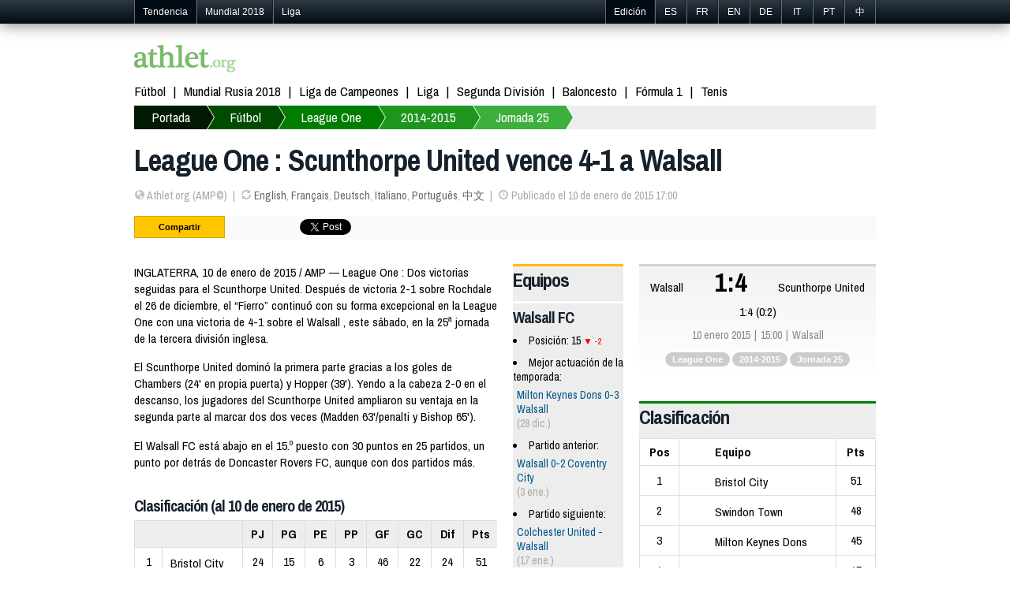

--- FILE ---
content_type: text/html; charset=utf-8
request_url: https://es.athlet.org/futbol/league-one/2014-2015/2015-01-10-walsall-scunthorpeunited.html
body_size: 6230
content:
<!doctype html><html itemscope="1" itemtype="http://schema.org/WebPage">

<head>

<meta http-equiv="Content-Type" content="text/html; charset=UTF-8">
<link rel="shortcut icon" type="image/x-icon" href="/jdd/public/images/athlet/favicon.png" />
<title>Walsall 1-4 Scunthorpe United (10 enero 2015) | Liga de la League One | Fútbol | Athlet.org</title>
<meta name="keywords" content="deportes, básquetbol, fútbol, béisbol, rugby, pelota, baloncesto, boxeo, tenis, golf, deporte motor, partidos, juegos, fantasía, sorteos, concursos, en español, argentina, méxico, italia, inglaterra, uefa, copa sudamericana, mundial, amistosos, resultados, noticias, blogs, columnas, estadísticas, jugadores, entrenadores, director técnico, coach, arbitro, victoria, derrota, campeonato, juegos olímpicos, olimpiadas, ciclismo">
<meta name="description" content="WALSALL, 10 de enero de 2015 / AMP — League One 2014-15: El “Fierro” venció al Walsall por 4-1 (2-0 al descanso) este sábado por la tarde, en partido de liga de la Football League One en Walsall.El Scunthorpe United dominó la primera parte gracias a los goles de Chambers (24' en propia puerta) y Hopper (39'). Yendo a la cabeza 2-0 en el descanso, los jugadores del Scunthorpe United ampliaron su ventaja en la segunda parte al marcar dos dos veces (Madden 63'/penalti y Bishop 65').">
<link rel="stylesheet" href="https://athlet.org/jdd/public/include/dn_athlet2014.css" type="text/css">
<meta property="og:title" content="League One : Scunthorpe United vence 4-1 a Walsall"/>
<meta property="og:description" content="WALSALL, 10 de enero de 2015 / AMP — League One 2014-15: El “Fierro” venció al Walsall por 4-1 (2-0 al descanso) este sábado por la tarde, en partido de liga de la Football League One en Walsall.El Scunthorpe United dominó la primera parte gracias a los goles de Chambers (24' en propia puerta) y Hopper (39'). Yendo a la cabeza 2-0 en el descanso, los jugadores del Scunthorpe United ampliaron su ventaja en la segunda parte al marcar dos dos veces (Madden 63'/penalti y Bishop 65')."/>
<meta property="og:type" content="article" />
<meta property="og:url" content="https://es.athlet.org/futbol/league-one/2014-2015/2015-01-10-walsall-scunthorpeunited.html" />
<link rel="alternate" hreflang="en" href="https://athlet.org/football/league-one/2014-2015/2015-01-10-walsall-scunthorpeunited.html" />
<link rel="alternate" hreflang="fr" href="https://fr.athlet.org/football/league-one/2014-2015/2015-01-10-walsall-scunthorpeunited.html" />
<link rel="alternate" hreflang="es" href="https://es.athlet.org/futbol/league-one/2014-2015/2015-01-10-walsall-scunthorpeunited.html" />
<link rel="alternate" hreflang="de" href="https://de.athlet.org/fussball/league-one/2014-2015/2015-01-10-walsall-scunthorpeunited.html" />
<link rel="alternate" hreflang="it" href="https://it.athlet.org/calcio/league-one/2014-2015/2015-01-10-walsall-scunthorpeunited.html" />
<link rel="alternate" hreflang="pt" href="https://pt.athlet.org/futebol/league-one/2014-2015/2015-01-10-walsall-scunthorpeunited.html" />
<link rel="alternate" hreflang="cn" href="https://cn.athlet.org/zuqiu/yingjia/2014-2015/2015-01-10-woersuoer-sikansuopulian.html" />
<meta rel="canonical" href="https://es.athlet.org/futbol/league-one/2014-2015/2015-01-10-walsall-scunthorpeunited.html" />


<script async src="//pagead2.googlesyndication.com/pagead/js/adsbygoogle.js"></script>
<script>
  (adsbygoogle = window.adsbygoogle || []).push({
    google_ad_client: "ca-pub-1713074197586375",
    enable_page_level_ads: true
  });
</script>

<link href='https://fonts.googleapis.com/css?family=Archivo+Narrow:700italic,700,400,400italic' rel='stylesheet' type='text/css'>
<meta name="viewport" content="width=device-width; initial-scale=1.0">
<meta name="google-site-verification" content="JWQiZEgImRjf3iJe05NhNz3sEOE4Be3tbZOMdRn9dq4" />
<link rel="publisher" href="https://plus.google.com/+AthletOrgSport"/>
<link rel="dns-prefetch" href="https://athlet.org" />
<link rel="dns-prefetch" href="https://fr.athlet.org" />
<link rel="dns-prefetch" href="https://es.athlet.org" />
<link rel="dns-prefetch" href="https://de.athlet.org" />
<link rel="dns-prefetch" href="https://it.athlet.org" />
<link rel="dns-prefetch" href="https://pt.athlet.org" />
<link rel="dns-prefetch" href="https://cn.athlet.org" />
<meta property="article:author" content="https://www.facebook.com/AthletOrg" />
<meta property="article:publisher" content="https://www.facebook.com/AthletOrg" />
<link rel="apple-touch-icon" href="http://athlet.org/jdd/public/images/athlet/icons/apple-touch-icon.png">
<link rel="apple-touch-icon" sizes="57x57" href="http://athlet.org/jdd/public/images/athlet/icons/apple-touch-icon-57x57.png" />
<link rel="apple-touch-icon" sizes="72x72" href="http://athlet.org/jdd/public/images/athlet/icons/apple-touch-icon-72x72.png" />
<link rel="apple-touch-icon" sizes="76x76" href="http://athlet.org/jdd/public/images/athlet/icons/apple-touch-icon-76x76.png" />
<link rel="apple-touch-icon" sizes="114x114" href="http://athlet.org/jdd/public/images/athlet/icons/apple-touch-icon-114x114.png" />
<link rel="apple-touch-icon" sizes="120x120" href="http://athlet.org/jdd/public/images/athlet/icons/apple-touch-icon-120x120.png" />
<link rel="apple-touch-icon" sizes="144x144" href="http://athlet.org/jdd/public/images/athlet/icons/apple-touch-icon-144x144.png" />
<link rel="apple-touch-icon" sizes="152x152" href="http://athlet.org/jdd/public/images/athlet/icons/apple-touch-icon-152x152.png" />
</head>

<body>

<script type="text/javascript" src="/jdd/public/documents/js/tappable.js"></script>
<script type="text/javascript" src="/jdd/public/documents/js/tappable-athlet.js"></script>

<div id="navbar"><div id="navbar-wrap"><ul class="trends">
	<li id="trendsTap">Tendencia<div id="trendsButton"></div></li>
	<li class="trendsOption"><a href="https://es.athlet.org/futbol/mundial/2018">Mundial 2018</a></li>
	<li class="trendsOption"><a href="https://es.athlet.org/futbol/liga/2017-2018">Liga</a></li>
</ul>
<ul class="editions">
	<li id="editionsTap">Edición<div id="editionsButton"></div></li>
	<li class="editionsOption"><a href="https://es.athlet.org" title="Español">ES</a></li>
	<li class="editionsOption"><a href="https://fr.athlet.org" title="Français">FR</a></li>
	<li class="editionsOption"><a href="https://athlet.org" title="English">EN</a></li>
	<li class="editionsOption"><a href="https://de.athlet.org" title="Deutsch">DE</a></li>
	<li class="editionsOption"><a href="https://it.athlet.org" title="Italiano">IT</a></li>
	<li class="editionsOption"><a href="https://pt.athlet.org" title="Português">PT</a></li>
	<li class="editionsOption"><a href="https://cn.athlet.org" title="中文">中</a></li>
</ul></div></div>

<div id="page-wrap">

	<div id="google"></div>
	<div id="top"><a href="https://es.athlet.org" title="Portada :: Noticias deportivas y resultados en vivo" class="logo"><img src="/jdd/public/images/athlet/logo.png" /></a>

<!-- Facebook Code -->
<div id="fb-root"></div>
<script>(function(d, s, id) {
  var js, fjs = d.getElementsByTagName(s)[0];
  if (d.getElementById(id)) return;
  js = d.createElement(s); js.id = id;
  js.src = "//connect.facebook.net/es_ES/sdk.js#xfbml=1&version=v2.0";
  fjs.parentNode.insertBefore(js, fjs);
}(document, 'script', 'facebook-jssdk'));</script>
<!-- Google Code -->
<script src="https://apis.google.com/js/platform.js" async defer>{lang: 'es'}</script>

<ul class="top-social">
<li><div class="fb-like" data-href="https://www.facebook.com/AthletOrg" data-layout="button_count" data-action="like" data-show-faces="true" data-share="false"></div></li>
<li><div class="g-follow" data-annotation="bubble" data-height="20" data-href="//plus.google.com/+AthletOrgSport" data-rel="publisher"></div></li>
</ul></div>
	<nav id="menu"><ul>
	<li><a href="https://es.athlet.org/futbol">Fútbol</a></li>
	<li><a href="https://es.athlet.org/futbol/mundial/2018">Mundial Rusia 2018</a></li>
	<li><a href="https://es.athlet.org/futbol/liga-de-campeones/2017-2018">Liga de Campeones</a></li>
	<li><a href="https://es.athlet.org/futbol/liga/2017-2018">Liga</a></li>
	<li><a href="https://es.athlet.org/futbol/segunda-division/2017-2018">Segunda División</a></li>
	<li><a href="#">Baloncesto</a></li>
	<li><a href="#">Fórmula 1</a></li>
	<li><a href="#">Tenis</a></li>
</ul></nav>
	<nav id="breadcrumb"><div id="breadcrumbButton"></div><ul><li><a href="https://es.athlet.org">Portada</a></li><li><a href="https://es.athlet.org/futbol">Fútbol</a></li><li><a href="https://es.athlet.org/futbol/league-one">League One</a></li><li><a href="https://es.athlet.org/futbol/league-one/2014-2015">2014-2015</a></li><li><a href="https://es.athlet.org/futbol/league-one/2014-2015/jornada-25">Jornada 25</a></li></ul></nav>
	<article>
<header>
	<h1>League One : Scunthorpe United vence 4-1 a Walsall</h1>
	<ul><li><span class="icon-globe opacitylight"></span> Athlet.org (AMP©)</li><li><span class="icon-refresh opacitylight"></span> <a href="https://athlet.org/football/league-one/2014-2015/2015-01-10-walsall-scunthorpeunited.html">English</a>, <a href="https://fr.athlet.org/football/league-one/2014-2015/2015-01-10-walsall-scunthorpeunited.html">Français</a>, <a href="https://de.athlet.org/fussball/league-one/2014-2015/2015-01-10-walsall-scunthorpeunited.html">Deutsch</a>, <a href="https://it.athlet.org/calcio/league-one/2014-2015/2015-01-10-walsall-scunthorpeunited.html">Italiano</a>, <a href="https://pt.athlet.org/futebol/league-one/2014-2015/2015-01-10-walsall-scunthorpeunited.html">Português</a>, <a href="https://cn.athlet.org/zuqiu/yingjia/2014-2015/2015-01-10-woersuoer-sikansuopulian.html">中文</a></li><li><span class="icon-time opacitylight"></span> Publicado el 10 de enero de 2015 17:00</li></ul>
	<div id="share"><ul>

<li>Compartir</li>

<li class="facebook">
	<div class="fb-like" data-layout="button_count" data-action="like" data-show-faces="false" data-share="true"></div>
	</li>

<li class="google">
	<div class="g-plusone" data-size="medium" data-annotation="none"></div>
	<div class="g-plus" data-action="share" data-annotation="bubble"></div>
	</li>

<li class="twitter"><a href="https://twitter.com/share" class="twitter-share-button" data-url="http://es.athlet.org/futbol/league-one/2014-2015/2015-01-10-walsall-scunthorpeunited.html" data-text="RT" data-count="horizontal" data-lang="es_ES">Tweeter</a>
<script async>!function(d,s,id){var js,fjs=d.getElementsByTagName(s)[0];if(!d.getElementById(id)){js=d.createElement(s);js.id=id;js.src="//platform.twitter.com/widgets.js";fjs.parentNode.insertBefore(js,fjs);}}(document,"script","twitter-wjs");</script></li>

<li class="linkedin"><script src="//platform.linkedin.com/in.js" type="text/javascript" async></script>
<script type="IN/Share" data-counter="right"></script></li>

<li class="stumble"><su:badge layout="4"></su:badge>
<script type="text/javascript" async>
  (function() {
    var li = document.createElement('script'); li.type = 'text/javascript'; li.async = true;
    li.src = 'https://platform.stumbleupon.com/1/widgets.js';
    var s = document.getElementsByTagName('script')[0]; s.parentNode.insertBefore(li, s);
  })();
</script></li>

</ul></div>
</header>

<link rel="stylesheet" href="/jdd/public/documents/css/athlet-football.css" type="text/css">

<div id="football"><div class="game"><div class="col1"><section class="article"><p>INGLATERRA, 10 de enero de 2015 / AMP — League One : Dos victorias seguidas para el Scunthorpe United. Después de victoria 2-1 sobre Rochdale el 26 de diciembre, el “Fierro” continuó con su forma excepcional en la League One con una victoria de 4-1 sobre el Walsall , este sábado, en la 25ª jornada de la tercera división inglesa.<p>El Scunthorpe United dominó la primera parte gracias a los goles de Chambers (24' en propia puerta) y Hopper (39'). Yendo a la cabeza 2-0 en el descanso, los jugadores del Scunthorpe United ampliaron su ventaja en la segunda parte al marcar dos dos veces (Madden 63'/penalti y Bishop 65').</p><p>El Walsall FC está abajo en el 15.º puesto con 30 puntos en 25 partidos, un punto por detrás de Doncaster Rovers FC, aunque con dos partidos más.</p><section class="standing"><h2>Clasificación (al 10 de enero de 2015)</h2><div><table><tr><th colspan="2"></th><th class="pld">PJ</th><th class="w">PG</th><th class="d">PE</th><th class="l">PP</th><th class="gf">GF</th><th class="ga">GC</th><th class="gd">Dif</th><th class="pts">Pts</th></tr><tr><td class="rank">1</td><td class="team">Bristol City</td><td class="pld">24</td><td class="w">15</td><td class="d">6</td><td class="l">3</td><td class="gf">46</td><td class="ga">22</td><td class="gd">24</td><td class="pts">51</td></tr><tr><td class="rank">2</td><td class="team">Swindon Town</td><td class="pld">24</td><td class="w">14</td><td class="d">6</td><td class="l">4</td><td class="gf">46</td><td class="ga">24</td><td class="gd">22</td><td class="pts">48</td></tr><tr><td class="rank">3</td><td class="team">Milton Keynes Dons</td><td class="pld">23</td><td class="w">13</td><td class="d">6</td><td class="l">4</td><td class="gf">50</td><td class="ga">24</td><td class="gd">26</td><td class="pts">45</td></tr><tr><td class="rank">4</td><td class="team">Preston</td><td class="pld">24</td><td class="w">13</td><td class="d">6</td><td class="l">5</td><td class="gf">37</td><td class="ga">23</td><td class="gd">14</td><td class="pts">45</td></tr><tr><td class="rank">5</td><td class="team">Bradford City</td><td class="pld">24</td><td class="w">10</td><td class="d">6</td><td class="l">8</td><td class="gf">32</td><td class="ga">28</td><td class="gd">4</td><td class="pts">36</td></tr><tr><td class="rank">6</td><td class="team">Sheffield United</td><td class="pld">23</td><td class="w">10</td><td class="d">6</td><td class="l">7</td><td class="gf">30</td><td class="ga">27</td><td class="gd">3</td><td class="pts">36</td></tr><tr><td class="rank">7</td><td class="team">Chesterfield</td><td class="pld">24</td><td class="w">9</td><td class="d">8</td><td class="l">7</td><td class="gf">35</td><td class="ga">31</td><td class="gd">4</td><td class="pts">35</td></tr><tr><td class="rank">8</td><td class="team">Rochdale</td><td class="pld">24</td><td class="w">10</td><td class="d">4</td><td class="l">10</td><td class="gf">41</td><td class="ga">32</td><td class="gd">9</td><td class="pts">34</td></tr><tr><td class="rank">9</td><td class="team">Fleetwood Town</td><td class="pld">25</td><td class="w">9</td><td class="d">7</td><td class="l">9</td><td class="gf">26</td><td class="ga">24</td><td class="gd">2</td><td class="pts">34</td></tr><tr><td class="rank">10</td><td class="team">Port Vale</td><td class="pld">25</td><td class="w">9</td><td class="d">5</td><td class="l">11</td><td class="gf">31</td><td class="ga">36</td><td class="gd">-5</td><td class="pts">32</td></tr><tr><td class="rank">11</td><td class="team">Peterborough United</td><td class="pld">24</td><td class="w">9</td><td class="d">4</td><td class="l">11</td><td class="gf">30</td><td class="ga">31</td><td class="gd">-1</td><td class="pts">31</td></tr><tr><td class="rank">12</td><td class="team">Notts County</td><td class="pld">23</td><td class="w">8</td><td class="d">7</td><td class="l">8</td><td class="gf">27</td><td class="ga">28</td><td class="gd">-1</td><td class="pts">31</td></tr><tr><td class="rank">13</td><td class="team">Oldham Athletic</td><td class="pld">23</td><td class="w">7</td><td class="d">10</td><td class="l">6</td><td class="gf">31</td><td class="ga">35</td><td class="gd">-4</td><td class="pts">31</td></tr><tr><td class="rank">14</td><td class="team">Doncaster Rovers</td><td class="pld">23</td><td class="w">8</td><td class="d">7</td><td class="l">8</td><td class="gf">25</td><td class="ga">29</td><td class="gd">-4</td><td class="pts">31</td></tr><tr><td class="rank">15</td><td class="team">Walsall</td><td class="pld">25</td><td class="w">7</td><td class="d">9</td><td class="l">9</td><td class="gf">24</td><td class="ga">28</td><td class="gd">-4</td><td class="pts">30</td></tr><tr><td class="rank">16</td><td class="team">Barnsley</td><td class="pld">23</td><td class="w">8</td><td class="d">5</td><td class="l">10</td><td class="gf">34</td><td class="ga">35</td><td class="gd">-1</td><td class="pts">29</td></tr><tr><td class="rank">17</td><td class="team">Scunthorpe United</td><td class="pld">22</td><td class="w">8</td><td class="d">5</td><td class="l">9</td><td class="gf">32</td><td class="ga">37</td><td class="gd">-5</td><td class="pts">29</td></tr><tr><td class="rank">18</td><td class="team">Coventry City</td><td class="pld">24</td><td class="w">7</td><td class="d">8</td><td class="l">9</td><td class="gf">26</td><td class="ga">31</td><td class="gd">-5</td><td class="pts">29</td></tr><tr><td class="rank">19</td><td class="team">Crewe Alexandra</td><td class="pld">24</td><td class="w">7</td><td class="d">5</td><td class="l">12</td><td class="gf">23</td><td class="ga">42</td><td class="gd">-19</td><td class="pts">26</td></tr><tr><td class="rank">20</td><td class="team">Leyton Orient</td><td class="pld">24</td><td class="w">6</td><td class="d">7</td><td class="l">11</td><td class="gf">32</td><td class="ga">35</td><td class="gd">-3</td><td class="pts">25</td></tr><tr><td class="rank">21</td><td class="team">Gillingham</td><td class="pld">25</td><td class="w">6</td><td class="d">7</td><td class="l">12</td><td class="gf">29</td><td class="ga">40</td><td class="gd">-11</td><td class="pts">25</td></tr><tr><td class="rank">22</td><td class="team">Colchester United</td><td class="pld">24</td><td class="w">6</td><td class="d">6</td><td class="l">12</td><td class="gf">29</td><td class="ga">40</td><td class="gd">-11</td><td class="pts">24</td></tr><tr><td class="rank">23</td><td class="team">Crawley Town</td><td class="pld">24</td><td class="w">5</td><td class="d">9</td><td class="l">10</td><td class="gf">23</td><td class="ga">38</td><td class="gd">-15</td><td class="pts">24</td></tr><tr><td class="rank">24</td><td class="team">Yeovil Town</td><td class="pld">24</td><td class="w">5</td><td class="d">5</td><td class="l">14</td><td class="gf">19</td><td class="ga">38</td><td class="gd">-19</td><td class="pts">20</td></tr></table></div></section></p><p class="read">Calendario y resultados : <a href="https://es.athlet.org/futbol/league-one/2014-2015">League One 2014-2015</a></p></section><p class="id">41137</p></div><div class="col2"><section class="stats"><h2>Equipos</h2><div class="team"><h3>Walsall FC</h3><ul><li>Posición: 15 <div class="rankdown">-2</div></li><li>Mejor actuación de la temporada:<div class="statsgame"><a href="https://es.athlet.org/futbol/league-one/2014-2015/2014-12-28-mkdons-walsall.html">Milton Keynes Dons 0-3 Walsall</a> <span class="date">(28 dic.)</span></div></li><li>Partido anterior:<div class="statsgame"><a href="https://es.athlet.org/futbol/league-one/2014-2015/2015-01-03-walsall-coventrycity.html">Walsall 0-2 Coventry City</a> <span class="date">(3 ene.)</span></div></li><li>Partido siguiente:<div class="statsgame"><a href="https://es.athlet.org/futbol/league-one/2014-2015/2015-01-17-colchesterunited-walsall.html">Colchester United - Walsall</a> <span class="date">(17 ene.)</span></div></li></ul></div><div class="team"><h3>Scunthorpe United FC</h3><ul><li>Posición: 17 <div class="rankup">+1</div></li><li>Mejor actuación de la temporada:<div class="statsgame"><a href="https://es.athlet.org/futbol/league-one/2014-2015/2015-01-10-walsall-scunthorpeunited.html">Walsall 1-4 Scunthorpe United</a> <span class="date">(10 ene.)</span></div></li><li>Partido anterior:<div class="statsgame"><a href="https://es.athlet.org/futbol/league-one/2014-2015/2014-12-26-scunthorpeunited-rochdale.html">Scunthorpe United 2-1 Rochdale</a> <span class="date">(26 dic.)</span></div></li><li>Partido siguiente:<div class="statsgame"><a href="https://es.athlet.org/futbol/league-one/2014-2015/2015-01-17-scunthorpeunited-bristolcity.html">Scunthorpe United - Bristol City</a> <span class="date">(17 ene.)</span></div></li></ul></div></section></div><div class="col3"><section class="board"><div class="results"><div class="team(1)">Walsall</div><div class="flag1"></div><div class="score">1:4</div><div class="flag2"></div><div class="team(2)">Scunthorpe United</div></div><div class="scoreMore">1:4 (0:2)</div><ul class="infos"><li>10 enero 2015</li><li>15:00</li><li>Walsall</li></ul><ul class="tags"><li><a href="https://es.athlet.org/futbol/league-one">League One</a></li><li><a href="https://es.athlet.org/futbol/league-one/2014-2015">2014-2015</a></li><li><a href="https://es.athlet.org/futbol/league-one/2014-2015/jornada-25">Jornada 25</a></li></ul></section><div class="league"><section class="standing"><h2>Clasificación</h2><table><tr><th class="rank">Pos</th><th class="team">Equipo</th><th class="pts">Pts</th></tr><tr><td class="rank">1</td><td class="team"><span class="flag"></span><span class="name">Bristol City</span></td><td class="pts">51</td></tr><tr><td class="rank">2</td><td class="team"><span class="flag"></span><span class="name">Swindon Town</span></td><td class="pts">48</td></tr><tr><td class="rank">3</td><td class="team"><span class="flag"></span><span class="name">Milton Keynes Dons</span></td><td class="pts">45</td></tr><tr><td class="rank">4</td><td class="team"><span class="flag"></span><span class="name">Preston</span></td><td class="pts">45</td></tr><tr><td class="rank">5</td><td class="team"><span class="flag"></span><span class="name">Bradford City</span></td><td class="pts">36</td></tr></table><p class="more"><a href="https://es.athlet.org/futbol/league-one/2014-2015/jornada-25">Clasificación completa</a></p></section><section class="games"><h2>25ª jornada</h2><table><tr><td class="date" colspan="5">sábado 10 de enero de 2015</td></tr><tr><td class="flag1"></td><td class="team1">Bristol City</td><td class="score"><a href="https://es.athlet.org/futbol/league-one/2014-2015/2015-01-10-bristolcity-nottscounty.html">4-0</a></td><td class="team2">Notts County</td><td class="flag2"></td></tr><tr><td class="flag1"></td><td class="team1">Chesterfield</td><td class="score"><a href="https://es.athlet.org/futbol/league-one/2014-2015/2015-01-10-chesterfield-portvale.html">3-0</a></td><td class="team2">Port Vale</td><td class="flag2"></td></tr><tr><td class="flag1"></td><td class="team1">Crewe Alexandra</td><td class="score"><a href="https://es.athlet.org/futbol/league-one/2014-2015/2015-01-10-crewealexandra-gillingham.html">3-1</a></td><td class="team2">Gillingham</td><td class="flag2"></td></tr><tr><td class="flag1"></td><td class="team1">Walsall</td><td class="score"><a href="https://es.athlet.org/futbol/league-one/2014-2015/2015-01-10-walsall-scunthorpeunited.html">1-4</a></td><td class="team2">Scunthorpe United</td><td class="flag2"></td></tr><tr><td class="flag1"></td><td class="team1">Barnsley</td><td class="score"><a href="https://es.athlet.org/futbol/league-one/2014-2015/2015-01-10-barnsley-yeoviltown.html">2-0</a></td><td class="team2">Yeovil Town</td><td class="flag2"></td></tr><tr><td class="flag1"></td><td class="team1">Leyton Orient</td><td class="score"><a href="https://es.athlet.org/futbol/league-one/2014-2015/2015-01-10-leytonorient-fleetwoodtown.html">0-1</a></td><td class="team2">Fleetwood Town</td><td class="flag2"></td></tr><tr><td class="flag1"></td><td class="team1">Oldham Athletic</td><td class="score"><a href="https://es.athlet.org/futbol/league-one/2014-2015/2015-01-10-oldhamathletic-doncasterrovers.html">2-2</a></td><td class="team2">Doncaster Rovers</td><td class="flag2"></td></tr><tr><td class="flag1"></td><td class="team1">Bradford City</td><td class="score"><a href="https://es.athlet.org/futbol/league-one/2014-2015/2015-01-10-bradfordcity-rochdale.html">1-2</a></td><td class="team2">Rochdale</td><td class="flag2"></td></tr><tr><td class="flag1"></td><td class="team1">Crawley Town</td><td class="score"><a href="https://es.athlet.org/futbol/league-one/2014-2015/2015-01-10-crawleytown-mkdons.html">2-2</a></td><td class="team2">Milton Keynes Dons</td><td class="flag2"></td></tr><tr><td class="flag1"></td><td class="team1">Peterborough United</td><td class="score"><a href="https://es.athlet.org/futbol/league-one/2014-2015/2015-01-10-peterborough-colchesterunited.html">0-2</a></td><td class="team2">Colchester United</td><td class="flag2"></td></tr><tr><td class="flag1"></td><td class="team1">Sheffield United</td><td class="score"><a href="https://es.athlet.org/futbol/league-one/2014-2015/2015-01-10-sheffieldunited-prestonnorthend.html">2-1</a></td><td class="team2">Preston</td><td class="flag2"></td></tr><tr><td class="date" colspan="5">lunes 12 de enero de 2015</td></tr><tr><td class="flag1"></td><td class="team1">Coventry City</td><td class="time"><a href="https://es.athlet.org/futbol/league-one/2014-2015/2015-01-12-coventrycity-swindontown.html">19:45</a></td><td class="team2">Swindon Town</td><td class="flag2"></td></tr></table></section></div></div></div><div>

<div id="googleResponsive">
<script async src="https://pagead2.googlesyndication.com/pagead/js/adsbygoogle.js"></script>
<!-- Athlet Responsive -->
<ins class="adsbygoogle"
     style="display:block"
     data-ad-client="ca-pub-5089565781940991"
     data-ad-slot="6810962081"
     data-ad-format="auto"
     data-full-width-responsive="true"></ins>
<script>
     (adsbygoogle = window.adsbygoogle || []).push({});
</script>
</div>

<div id="disqus_thread" style="margin-top:40px; clear:both; "></div>
<script type="text/javascript">
var disqus_shortname = 'athletes';
(function() {
  var dsq = document.createElement('script'); dsq.type = 'text/javascript'; dsq.async = true;
  dsq.src = '//' + disqus_shortname + '.disqus.com/embed.js';
  (document.getElementsByTagName('head')[0] || document.getElementsByTagName('body')[0]).appendChild(dsq);
})();
</script>
<noscript>Please enable JavaScript to view comments.</noscript>
</article>
	<nav id="bottom"><section class="column"><h3>Destacados</h3><ul>
	<li><a href="https://es.athlet.org">Última Hora</a></li>
	<li><a href="https://es.athlet.org/futbol">Fútbol Internacional</a></li>
</ul></section>

<section class="column"><h3>Fútbol</h3><ul>
	<li>Copa Mundial de Fútbol</li>
	<li><a href="https://es.athlet.org/futbol/mundial/2018">Rusia 2018</a></li>
	<li><a href="https://es.athlet.org/futbol/mundial/2014">Brasil 2014</a></li>
	<li><a href="https://es.athlet.org/futbol/mundial/2010">Sudáfrica 2010</a></li>
	<li>Eurocopa</li>
	<li><a href="https://es.athlet.org/futbol/eurocopa/2016">Francia 2016</a></li>
	<li><a href="https://es.athlet.org/futbol/eurocopa/2012">Polonia y Ucrania 2012</a></li>
</ul></section>

<section class="column"><h3>Mapa web</h3><ul>
	<li><a href="https://athlet.org/contact">Publicidad</a></li>
	<li><a href="https://athlet.org/contact">Contacto</a></li>
</ul></section>

<div class="sub1">© 2015-2016 Athlet (España) l Términos y condiciones de uso | Política de privacidad | Política de cookies | Certificado por OJD | Versión móvil</div>
<div class="sub2">Athlet™ Deportes :  La última hora de la actualidad deportiva. Noticias sobre fútbol, baloncesto, fórmula 1, tenis, boxeo, NBA, básquetbol, fútbol americano, NFL, ciclismo, motociclismo, balonmano, atletismo y el resto de deportes.</div></nav>

</div>

<script>
  (function(i,s,o,g,r,a,m){i['GoogleAnalyticsObject']=r;i[r]=i[r]||function(){
  (i[r].q=i[r].q||[]).push(arguments)},i[r].l=1*new Date();a=s.createElement(o),
  m=s.getElementsByTagName(o)[0];a.async=1;a.src=g;m.parentNode.insertBefore(a,m)
  })(window,document,'script','//www.google-analytics.com/analytics.js','ga');

  ga('create', 'UA-48307092-1', 'athlet.org');
  ga('send', 'pageview');

</script>

</body>
</html><center><small>page served in 0.226s (6,7)</small></center>

--- FILE ---
content_type: text/html; charset=utf-8
request_url: https://accounts.google.com/o/oauth2/postmessageRelay?parent=https%3A%2F%2Fes.athlet.org&jsh=m%3B%2F_%2Fscs%2Fabc-static%2F_%2Fjs%2Fk%3Dgapi.lb.en.2kN9-TZiXrM.O%2Fd%3D1%2Frs%3DAHpOoo_B4hu0FeWRuWHfxnZ3V0WubwN7Qw%2Fm%3D__features__
body_size: 163
content:
<!DOCTYPE html><html><head><title></title><meta http-equiv="content-type" content="text/html; charset=utf-8"><meta http-equiv="X-UA-Compatible" content="IE=edge"><meta name="viewport" content="width=device-width, initial-scale=1, minimum-scale=1, maximum-scale=1, user-scalable=0"><script src='https://ssl.gstatic.com/accounts/o/2580342461-postmessagerelay.js' nonce="jFoM_6JGpYBk1E_7AtQW0w"></script></head><body><script type="text/javascript" src="https://apis.google.com/js/rpc:shindig_random.js?onload=init" nonce="jFoM_6JGpYBk1E_7AtQW0w"></script></body></html>

--- FILE ---
content_type: text/html; charset=utf-8
request_url: https://www.google.com/recaptcha/api2/aframe
body_size: 268
content:
<!DOCTYPE HTML><html><head><meta http-equiv="content-type" content="text/html; charset=UTF-8"></head><body><script nonce="K61XPo-O4T7yJ3jKbkfH3A">/** Anti-fraud and anti-abuse applications only. See google.com/recaptcha */ try{var clients={'sodar':'https://pagead2.googlesyndication.com/pagead/sodar?'};window.addEventListener("message",function(a){try{if(a.source===window.parent){var b=JSON.parse(a.data);var c=clients[b['id']];if(c){var d=document.createElement('img');d.src=c+b['params']+'&rc='+(localStorage.getItem("rc::a")?sessionStorage.getItem("rc::b"):"");window.document.body.appendChild(d);sessionStorage.setItem("rc::e",parseInt(sessionStorage.getItem("rc::e")||0)+1);localStorage.setItem("rc::h",'1768604501197');}}}catch(b){}});window.parent.postMessage("_grecaptcha_ready", "*");}catch(b){}</script></body></html>

--- FILE ---
content_type: text/css
request_url: https://athlet.org/jdd/public/include/dn_athlet2014.css
body_size: 4494
content:
* {
	margin: 0; padding: 0;
	-webkit-box-sizing: border-box;
	-moz-box-sizing: border-box;
	box-sizing: border-box;
	}

article, aside, figure, footer, header, hgroup, menu, nav, section { display: block; }
img { border:none; }
a { color: #005689; text-decoration:none; } a:hover { color: #129af0; }


/************************************************************************************
BLOCK POSITIONS
*************************************************************************************/
body { margin-top:2em; min-height:800px; }

#navbar{ position:fixed; top:0; width:100%; height: 30px; line-height: 30px; margin: 0; padding:0; z-index: 3; }
	#navbar-wrap{ width: 940px; margin: 0 auto; padding: 0; }
#page-wrap { width: 940px; padding: 0 0 20px 0; margin: 0 auto; background: white; overflow:hidden; }
#google{ display:none; margin:25px 0 0 0; height:90px; text-align:center; }
#top{ margin:25px 0 0 0; }
#menu {}
#bottom { margin: 100px 0 0 0; padding: 20px; }

#googleResponsive { clear:both; overflow:hidden; margin-top:20px; }


	
/************************************************************************************
FONTS
*************************************************************************************/
body { color:#ddd; font-size: 15.5px; font-family:'Archivo Narrow', georgia, serif; }
h1,h2,h3 { color: #16212c; font-weight:700; letter-spacing: -1px; margin: 0 0 20px 0; }
	h1 { font-size:2.1em; line-height:1.1em; }
	h2 { font-size:1.6em; line-height:1em; }
	h3 { font-size:1.3em; line-height:1em; }
#page-wrap { color:#000; }



/************************************************************************************
BLOCK STYLE
*************************************************************************************/
#navbar{
	color: white; background: #000b15; background: #1e5799;
	background: -moz-linear-gradient(top,#1e5799 0,#2d3841 0,#010c16 100%);
	background: -webkit-gradient(linear,left top,left bottom,color-stop(0%,#1e5799),color-stop(0%,#2d3841),color-stop(100%,#010c16));
	background: -webkit-linear-gradient(top,#1e5799 0,#2d3841 0,#010c16 100%);
	background: -o-linear-gradient(top,#1e5799 0,#2d3841 0,#010c16 100%);
	background: -ms-linear-gradient(top,#1e5799 0,#2d3841 0,#010c16 100%);
	background: linear-gradient(top,#1e5799 0,#2d3841 0,#010c16 100%);
	filter: progid:DXImageTransform.Microsoft.gradient(startColorstr='#2d3841',endColorstr='#010c16',GradientType=0);
	font-size: 0.8em; font-family: arial,freeSans,sans-serif; box-shadow: 0px 0px 20px #666; }

#navbar ul { list-style: none; overflow: hidden; max-width: 45%; }
	#navbar ul li { float: left; padding: 0; border-left: 1px solid #626a72; border-right: 1px solid #16212c; }
	#navbar ul li:hover { background-color:#000; }
	#navbar a { text-decoration: none; color: #fff; }

	#navbar ul.trends { float:left; }
	#navbar ul.trends  li:first-child { background: #000b15; }
	#navbar ul.trends  li:last-child { border-right: none; }
	#trendsTap{ padding: 0 10px!important; cursor:default; }
	#trendsButton { display:none; float:left; width: 14px; height: 14px; margin:7px 7px 0 0; 
		background-image: url(/jdd/public/images/cpost/glyphicons-halflings-white.png); 
		background-position: -25px -48px; }
		#trendsButton.open { background-position: -25px -48px; }
		#trendsButton.close { background-position: -312px 0; }
	.trendsOption{ display:block; }
	.trendsOption  a { padding: 0 10px; }
	
	#navbar ul.editions { float:right; }
	#navbar ul.editions li:first-child { background: #000b15; }
	#navbar ul.editions li:last-child { border-right: 1px solid #626a72; }
	#editionsTap{ padding: 0 10px!important; cursor:default; }
	#editionsButton { display:none; float:right; width: 14px; height: 14px; margin:7px 0 0 7px; 
		background-image: url(/jdd/public/images/cpost/glyphicons-halflings-white.png); 
		background-position: -240px -24px; }
		#editionsButton.open { background-position: -240px -24px; }
		#editionsButton.close { background-position: -312px 0; }
	.editionsOption{ display:block; text-align:center; width:40px; }
	.editionsOption  a { display:inline-block; width:100%; }
	
#page-wrap { background: white; }

#top { overflow: hidden; }
	#top a.logo { float:left; }
	#top ul.top-social { float:right; margin-top:10px; }
	#top ul.top-social  { list-style: none; }
	#top ul.top-social li { float:right; margin-left:20px; }

#menu ul { list-style: none; overflow: hidden; margin:0.4em 0; padding:0; font-size: 1.1em; }
	#menu li { float: left; }
	#menu li a { color: black; text-decoration: none; padding: 0 10px 0 0; }
	#menu li a:after { content: "|"; padding: 0 0 0 10px; }
	#menu li:last-child a:after { content: ""; }


#breadcrumb { position:relative; }
	#breadcrumb ul { list-style: none; overflow: hidden; height:30px; font-size: 1.1em; line-height:30px; background: #ededed; }
	#breadcrumb li {}
	#breadcrumb li a { color: white; text-decoration: none; padding: 0 0 0 50px; background: black; background: rgba(0,25,0,1); position: relative; display: inline-block; float: left; }
	#breadcrumb li a:after { content: " "; display: block; width: 0; height: 0;
		border-top: 50px solid transparent; border-bottom: 50px solid transparent; border-left: 30px solid rgba(0,25,0,1);
		position: absolute; top: 50%; margin-top: -50px; left: 100%; z-index: 2; }	
	#breadcrumb li a:before { content: " "; display: block;  width: 0; height: 0;
		border-top: 50px solid transparent; border-bottom: 50px solid transparent; border-left: 30px solid white;
		position: absolute; top: 50%; margin-top: -50px; margin-left: 1px; left: 100%; z-index: 1; }	
		#breadcrumb li:first-child a { padding-left: 22px; }
		#breadcrumb li:nth-child(2) a  { background:				rgba(0,75,0,1); }
		#breadcrumb li:nth-child(2) a:after { border-left-color:	rgba(0,75,0,1); }
		#breadcrumb li:nth-child(3) a { background: 				rgba(0,125,0,1); }
		#breadcrumb li:nth-child(3) a:after { border-left-color:	rgba(0,125,0,1); }
		#breadcrumb li:nth-child(4) a { background: 				rgba(30,150,30,1); }
		#breadcrumb li:nth-child(4) a:after { border-left-color: 	rgba(30,150,30,1); }
		#breadcrumb li:nth-child(5) a  { background: 				rgba(60,175,60,1); }
		#breadcrumb li:nth-child(5) a:after { border-left-color: 	rgba(60,175,60,1); }
		#breadcrumb li:nth-child(6) a { background: 				rgba(90,200,90,1); }
		#breadcrumb li:nth-child(6) a:after { border-left-color: 	rgba(90,200,90,1); }
		#breadcrumb li:nth-child(7) a { background: 				rgba(120,225,120,1); }
		#breadcrumb li:nth-child(7) a:after { border-left-color: 	rgba(120,225,120,1); }
		#breadcrumb li:nth-child(8) a { background: 				rgba(150,250,150,1); }
		#breadcrumb li:nth-child(8) a:after { border-left-color: 	rgba(150,250,150,1); }
		#breadcrumb li a:hover { background: #000000; }
		#breadcrumb li a:hover:after { border-left-color: #000000 !important; }
	#breadcrumbButton { position:absolute; z-index: 2; top:0; right: 7px; width: 14px; height: 14px; margin:7px 7px 0 0; 
		background-image: url(/jdd/public/images/cpost/glyphicons-halflings-white.png); 
		background-position: -313px -119px; }
		#breadcrumbButton.extended { background-position: -288px -120px; }
		#breadcrumbButton.reduced { background-position: -313px -119px; }
		
#bottom { overflow:hidden; clear:both; border-top:5px solid #ffc600; background: #000b15; background: #1e5799;
	background: -moz-linear-gradient(top,#1e5799 0,#2d3841 0,#010c16 100%);
	background: -webkit-gradient(linear,left top,left bottom,color-stop(0%,#1e5799),color-stop(0%,#2d3841),color-stop(100%,#010c16));
	background: -webkit-linear-gradient(top,#1e5799 0,#2d3841 0,#010c16 100%);
	background: -o-linear-gradient(top,#1e5799 0,#2d3841 0,#010c16 100%);
	background: -ms-linear-gradient(top,#1e5799 0,#2d3841 0,#010c16 100%);
	background: linear-gradient(top,#1e5799 0,#2d3841 0,#010c16 100%);
	filter: progid:DXImageTransform.Microsoft.gradient(startColorstr='#2d3841',endColorstr='#010c16',GradientType=0);
	font-family: arial; font-size: 0.75em; color: #eef1f5; }
	#bottom a { color: #a2a9ae; }
	#bottom .column { float:left; width:28%; margin-right:5%; }
	#bottom .column h3 { font-size: 1em; margin-bottom:10px; color: #eef1f5; letter-spacing: 0px; }
	#bottom .column ul { list-style: none; overflow: hidden; color: #eef1f5; }
	#bottom .column ul li { float: left; }
	#bottom .column ul li:after { content:"•"; color: #464f57; padding:0 5px; }
	#bottom .column ul li:last-child:after { content:""; padding:0; }
	#bottom .sub1 { clear:both; color: #a2a9ae; padding:30px 0 10px 0; }
	#bottom .sub2 { clear:both; color: #464f57; }
	


/************************************************************************************
Glyphicons
*************************************************************************************/
[class^="icon-"],
[class*=" icon-"] {
	display: inline-block; width: 14px; height: 14px; margin-top: 1px; *margin-right: .3em; line-height: 14px; vertical-align: text-top;
	background-image: url(/jdd/public/images/cpost/glyphicons-halflings.png); background-position: 14px 14px; background-repeat: no-repeat; }
.icon-white  { background-image: url(/jdd/public/images/cpost/glyphicons-halflings-white.png); }
.opacitylight { -moz-opacity: 0.3; opacity: 0.3; -ms-filter:"progid:DXImageTransform.Microsoft.Alpha"(Opacity=30); }

.icon-globe { background-position: -336px -144px; }
.icon-home { background-position: 0 -24px; }
.icon-refresh { background-position: -240px -24px; }
.icon-search { background-position: -48px 0; }
.icon-star { background-position: -120px 0; }
.icon-tag { background-position: 0 -48px; }
.icon-time { background-position: -48px -24px; }
.icon-align-justify { background-position: -336px -48px; }



/************************************************************************************
ARTICLE
*************************************************************************************/
article { margin:1.3em 0; }
	article header { margin:0 0 2em 0; }
	article header h1 { font-size:2.5em; line-height:1; margin:0 0 0.4em 0; }
	article>header p { margin:0 0 1em 0; clear:both; }
	article>header>ul { margin:0 0 1em 0; list-style: none; overflow:hidden; }
		article>header>ul li { display:inline; color: #a2a9ae; font-size:0.9em; }
		article>header>ul li a { color: #666; }
		article>header>ul li:after { content: "|"; padding:0.5em; }
		article>header>ul li:last-child:after { content: ""; padding:0; }
article figure { position:relative; }
article figure img { width:100%; max-width:460px; display:block; }
article figure figcaption {
	position: absolute; left: 0; bottom: 0; width:100%; margin:0; padding:0.4em 0.8em;
	color:#fff; background-color: rgba(0, 0, 0, 0.5);
	-ms-filter: "progid:DXImageTransform.Microsoft.Alpha(Opacity=80)"; filter: alpha(opacity=80); opacity: 0.8; }
	
#share { margin:0; padding:0;
	/*border-top: 1px solid #ededed; border-bottom: 1px solid #ededed; */
	height:30px; overflow:hidden; }
	#share ul { list-style: none; overflow: hidden; margin:0; padding:0; background-color:#fafafa; width:100%; }
	#share ul li { float: left; padding: 4px 0; overflow:hidden; margin-right:2em; }
	#share ul li:first-child { padding:7px 30px; background: #ffc600; border: 1px solid #ca0; font-size:11px; font-family: arial; color: #000; font-weight:bold; margin-right:3em; }
	#share ul li.facebook {}
	#share ul li.google {}
	#share ul li.twitter { margin-right:0; }
	#share ul li.linkedin {}
	#share ul li.stumble { margin-right:0; }

.read { padding: 8px 16px 6px; clear: both; background: #f8f9fb; border-left: 1px solid #e4e6e9; font-weight: bold; margin: 20px 0; }


/************************************************************************************
HEADLINES
*************************************************************************************/
article.headline { margin:0; padding:0; }
article.headline figure { position:relative; }
article.headline figure img { width:100%; max-width:460px; display:block; }
article.headline figure figcaption {
	position: absolute; left: 0; bottom: 0; width:100%; margin:0; padding:0.4em 0.8em;
	color:#fff; background-color: rgba(0, 0, 0, 0.5);
	-ms-filter: "progid:DXImageTransform.Microsoft.Alpha(Opacity=80)"; filter: alpha(opacity=80); opacity: 0.8; }
article.headline header { margin:0.4em 0; }
article.headline p { margin:0.4em 0; }
article.headline p {
	overflow:hidden;
	display: -webkit-box;
	-webkit-line-clamp: 3;
	-webkit-box-orient: vertical; }
	ul.headlines  li.headline:nth-child(1) article.headline p  { -webkit-line-clamp: 5; }
	ul.headlines  li.headline:nth-child(2) article.headline p  { -webkit-line-clamp: 7; }
	@supports not (-webkit-line-clamp: 3) { article.headline p { line-height:1.3em; max-height:3.9em; } }

ul.headlines { list-style: none; overflow:hidden; float:left; width:800px; margin-bottom:60px; }
	li.headline { margin-bottom:20px; overflow:hidden; }
	li.headline img { width:100%; }
	li.headline article.headline header h1,h2,h3,p { margin:0.4em 0; }
	li.headline ul { margin:8px 0; font-size:14px; color:#888; list-style-type: none; }
	li.headline li { background-image: url(/jdd/public/images/athlet/bullet.png); background-position: 0 1px;background-repeat: no-repeat; padding: 0 0 5px 15px; margin: 0 0 5px 0; border-bottom:1px dotted #d6d6d6; }
	li.headline li:last-child { border-bottom:none; }
	li.headline ul a {}
	li.headline .title a { color:#000; font-size:1.2em; line-height: 18px; }

	li.second { background-color: #f5f5f5; border:none!important; }
	li.second h2 {
		color: rgba(255, 255, 255, 0)!important;
		box-shadow: 0px 2px 5px #888;
		background: url('/jdd/public/documents/athlet/football/misc/460x65.top.jpg') no-repeat; }
	li.second ul { margin:1em 0; }
	li.second li { background-image:none; padding-left:0; overflow:hidden; }
		li.second #secondheadlines.showtop li:nth-child(n+8) { display:none; }
		li.second #secondheadlines.showtop li:nth-child(7) { border-bottom:none; }
		li.second #secondheadlines.showall li:nth-child(n+8) { display:block; }
		li.second #secondheadlines.showall li:nth-child(7) { border-bottom:1px dotted #d6d6d6; }
	li.second .toggle { display:block; margin:1em 0; text-align:right; color:#000; font-size:14px; font-weight:bold; }
	li.second img.competition { width:30px; float:right; margin:0 8px 1.2em 8px; }
	li.second img.game { width:82px; float:left; margin:5px 10px; box-shadow: 0px 2px 5px -2px #888; }
	li.second a { font-size: 15.5px; }
	li.second h3 { text-transform: uppercase; letter-spacing: 0; display:inline; } li.second h3:after { content:" "; }
	li.second h3 a { font-size:13.5px; color:#000; }

ul.tags { clear:both; overflow:hidden; list-style: none; margin:10px 0; padding:0; }
	ul.tags li { background-image: none; border:none; display: inline-block; margin:0; padding:0; }
	ul.tags li:after { content: ""; padding:0; }
	ul.tags a {
		display: inline-block; white-space: nowrap; overflow: hidden; text-overflow: ellipsis; vertical-align: top; max-width:300px;
		color: #fff; background-color: #ccc; border-radius: 10px; padding: 3px 9px; margin: 3px 3px 3px 0; 
		font-weight:bold; font-family:Helvetica,Arial,sans-serif; font-size:0.7rem; }
		li.headline:nth-child(3n+4) ul.tags a { max-width:140px; }
	ul.tags a:lang(cn) { font-weight:normal; font-family: "MicroSoft YaHei",SimSun,sans-serif; font-size:0.8rem; }
	ul.tags a:hover { color:#fff; background-color: #234; }
	ul.tags li:last-child a { margin-right: 0; }
	

/* Size & Positions */
li.headline:nth-child(1) { width: 460px; float:right; margin-right:20px; }
li.headline:nth-child(2) { width: 300px; float:left; margin-right:20px; }
li.headline:nth-child(3) { width: 300px; float:left; margin-right:20px; clear:left; }
li.headline:nth-child(3n+4) { width: 140px; float:left; margin-right:20px; }
li.headline:nth-child(3n+5) { width: 300px; float:left; clear:right; }
li.headline:nth-child(3n+6) { width: 300px; float:left; margin-right:20px; clear:left; }

/* Border-top */
li.headline:nth-child(n+2) { border-top:3px solid #000; }
li.headline:nth-child(10n+2) { border-color:#d61d00; }
li.headline:nth-child(10n+3) { border-color:#4c90c1; }
li.headline:nth-child(10n+4) { border-color:#008000; }
li.headline:nth-child(10n+5) { border-color:#ffbb00; }
li.headline:nth-child(10n+6) { border-color:#4bc6df; }
li.headline:nth-child(10n+7) { border-color:#7d0068; }
li.headline:nth-child(10n+8) { border-color:#f66980; }
li.headline:nth-child(10n+9) { border-color:#ffbb00; }
li.headline:nth-child(10n+10) { border-color:#008000; }
li.headline:nth-child(10n+11) { border-color:#4c90c1; }

/* Styles */
li.headline:nth-child(1) h2:first-child { display:none; }
li.headline:nth-child(n+2) h2:first-child { background-color: #ededed; padding: 5px 0 15px 0; margin:0 0 3px 0; height:3em; line-height:0.9em; }
li.headline:nth-child(n+2) h2:first-child a { color:#000; }

li.headline:nth-child(1) article.headline header h1 { font-size:2.1em; }
li.headline:nth-child(2) article.headline header h1 { font-size:1.6em; line-height:1; }
li.headline:nth-child(n+3) article.headline header h1 { font-size:1.3em; line-height:1; }

/*li.headline:nth-child(n+4) article.headline p  { white-space: nowrap; overflow:hidden !important; text-overflow: ellipsis; }*/
li.headline:nth-child(3n+4) article.headline figcaption { display:none; }
li.headline:nth-child(3n+4) { background: -webkit-gradient(linear,left top,left bottom,color-stop(0%,#ededed),color-stop(50%,#fff),color-stop(100%,#fff)) 0 160px; }


.right { float:right; width: 140px; }
.right section { margin-bottom:20px; }
.right img { width:100%; }
.right p { margin:5px 0; }
.right ul { margin:5px 0; list-style: none; overflow: hidden; color: #eef1f5; font-size:0.95em; }
	.right ul li { float: left; }
	.right ul li:after { content:"•"; color: #464f57; padding:0 5px; }
	.right ul li:last-child:after { content:""; padding:0; }

.right section.style1 {}
	.right section.style1 h2 { border-top:3px solid #d61d00; background-color: #ededed;  padding: 5px 0 15px 0; margin:0;  }
	.right section.style1 h2 a { color: #000; }
.right section.style2 {}
	.right section.style2 h2 { border-top:3px solid #000; background-color: #a5a5a5; padding: 5px 0 15px 0; margin:0; font-weight:normal; }
	.right section.style2 h2 a { color:#000; } .right section.style2 h2 a i { color:#fff; }





/* =============================================================================
   Mobile
   ========================================================================== */

/************************************************************************************
smaller than 980
*************************************************************************************/
@media screen and (max-width: 980px) {
	body { min-height:none; }
	#navbar-wrap{ width:95%; }
	#navbar ul {  }
	#navbar ul li { float:none; }
	#navbar ul li:nth-child(n+2):hover { background-color:#2d3841; }

		#trendsButton, #editionsButton { display:block; }
		#navbar ul.trends  li { border-right: 1px solid #626a72; }
		#navbar ul.editions  li { border-right: 1px solid #626a72; }
		.trendsOption, .editionsOption { display:none; background: #000b15; border-top: 1px solid #626a72; width:auto; }
		.trendsOption:last-child, .editionsOption:last-child { border-bottom: 1px solid #626a72; }
		#navbar ul li.trendsOption  { padding:0.4em 1em; line-height:1.5em; }
		.trendsOption  a { padding:0; }

	#menu ul { margin:0.4em 0; }

	#breadcrumb  { margin:1em 0; background: rgba(90,200,90,1); }
		#breadcrumb ul { background: rgba(90,200,90,1); margin-right:42px; }
		#breadcrumb li {}
		#breadcrumb li a{ padding:0 0.8em!important; }
		#breadcrumb li a:after {display:none; }
		#breadcrumb li a:before {display:none; }

	#page-wrap{ width:95%; }

	/************************************************************************************
	Headlines
	*************************************************************************************/
	ul.headlines { width:calc(100% - 160px); }
	li.headline {
		width:calc(50% - 10px)!important;
		float:left!important;
		margin:0 0 1em 0!important;
		clear:none!important; }
	li.headline:nth-child(2n+1) {
		margin-right:20px!important;
		clear:left!important; }

}


/************************************************************************************
smaller than 650
*************************************************************************************/
@media screen and (max-width: 650px) {
	li.headline { width:100%!important; }
}


/************************************************************************************
smaller than 480
*************************************************************************************/
@media screen and (max-width: 480px) {

	#navbar-wrap{ width:100%; }
	#page-wrap{ width:100%; }
	#top { margin:1em 0 0 0; padding:0 10px; }
	#top ul.top-social { display: none; }
	#menu { padding:0 10px; margin-top:5px; }
		#menu ul { font-size: 1.1em; line-height: 1.2;}
		#menu li a { padding: 0 5px 0 0; }
		#menu li a:after { padding: 0 0 0 5px; }

	#bottom {}
	#bottom .column { float:none; width:100%; margin:0 0 10px 0; }
	
	article { margin:1.4em 10px; }
	article header { margin:0 0 1.4em 0; }
	article header h1 { font-size:2.1em; }
	article>header>ul { margin:1em 0; }
	article>header>ul li {}
		article>header>ul li:after { content: ""; padding:0.5em; }
	#share{ 
		position:fixed; left:0; bottom:0; width:100%; margin: 0; padding:4px 0 2px 0; z-index: 3;
		height:auto; border:none; background-color:#fafafa; box-shadow: 0px 0px 20px #666; }
		#share ul {}
		#share ul li { float: left; padding: 1px 10px; margin:0; height:25px; }
		#share ul li:first-child { display:none; }
		#share ul li.facebook,.google,.twitter { width:50%; }

	/************************************************************************************
	Headlines
	*************************************************************************************/
	ul.headlines { float:none; width:auto; margin:0 0 2em 0; }
	li.headline { float:none; width:auto; }
	li.headline:nth-child(1) { width: auto; float:none; margin:0 0 2em 0; }
	li.headline:nth-child(2) { width: auto; float:none; margin:2em 0; }
	li.headline:nth-child(n+3) { width: 48.5%!important; margin:10px 0!important; clear:none; }
	li.headline:nth-child(n+3) p { font-size: 1em; }
	li.headline:nth-child(n+3) figcaption { display:none; }
	li.headline:nth-child(2n+3) { clear:left!important; margin-right:3%!important; }
	li.headline:nth-child(3n+4) { background: none; }
	li.headline:nth-child(n+2) p { white-space: nowrap; overflow:hidden !important; text-overflow: ellipsis; }
	li.headline ul.tags a { max-width:140px; }
	
	/************************************************************************************
	Right
	*************************************************************************************/
	.right { float:none; width: auto; }
	.right section { float:left; width: 48.5%; }
	.right section:nth-child(2n+1) { clear:left; margin-right:3%; }

}